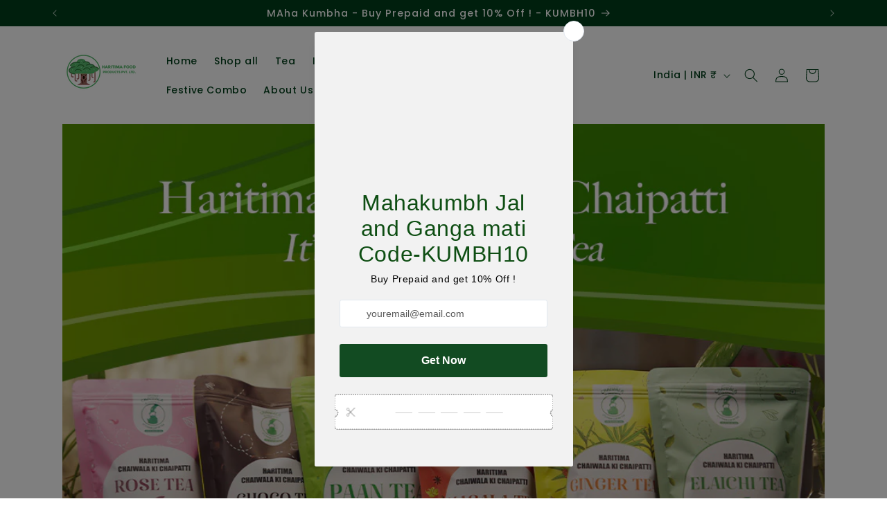

--- FILE ---
content_type: text/plain; charset=utf-8
request_url: https://sp-micro-proxy.b-cdn.net/micro?unique_id=haritima-food.myshopify.com
body_size: 2468
content:
{"site":{"free_plan_limit_reached":true,"billing_status":null,"billing_active":true,"pricing_plan_required":false,"settings":{"proof_mobile_position":"Top","proof_desktop_position":"Bottom Right","proof_pop_size":"small","proof_start_delay_time":3,"proof_time_between":3,"proof_display_time":5,"proof_visible":true,"proof_cycle":true,"proof_mobile_enabled":true,"proof_desktop_enabled":true,"proof_tablet_enabled":true,"proof_locale":"en","proof_show_powered_by":false},"site_integrations":[{"id":"953397","enabled":true,"integration":{"name":"Shopify Purchase","handle":"shopify_api_purchase","pro":false},"settings":{"proof_onclick_new_tab":null,"proof_exclude_pages":null,"proof_include_pages":[],"proof_display_pages_mode":"excluded","proof_minimum_activity_sessions":2,"proof_height":110,"proof_bottom":15,"proof_top":10,"proof_right":15,"proof_left":10,"proof_background_color":"#fff","proof_background_image_url":"","proof_font_color":"#333","proof_border_radius":8,"proof_padding_top":0,"proof_padding_bottom":0,"proof_padding_left":8,"proof_padding_right":16,"proof_icon_color":null,"proof_icon_background_color":null,"proof_hours_before_obscure":20,"proof_minimum_review_rating":5,"proof_highlights_color":"#F89815","proof_display_review":true,"proof_show_review_on_hover":false,"proof_summary_time_range":1440,"proof_summary_minimum_count":10,"proof_show_media":false,"proof_show_message":false,"proof_media_url":null,"proof_media_position":null,"proof_nudge_click_url":null,"proof_icon_url":null,"proof_icon_mode":null,"proof_icon_enabled":false},"template":{"id":"4","body":{"top":"{{first_name}} in {{city}}, {{province}} {{country}}","middle":"Purchased {{product_title}}"},"raw_body":"<top>{{first_name}} in {{city}}, {{province}} {{country}}</top><middle>Purchased {{product_title}}</middle>","locale":"en"}},{"id":"953396","enabled":true,"integration":{"name":"Shopify Add To Cart","handle":"shopify_storefront_add_to_cart","pro":false},"settings":{"proof_onclick_new_tab":null,"proof_exclude_pages":null,"proof_include_pages":[],"proof_display_pages_mode":"excluded","proof_minimum_activity_sessions":2,"proof_height":110,"proof_bottom":15,"proof_top":10,"proof_right":15,"proof_left":10,"proof_background_color":"#fff","proof_background_image_url":"","proof_font_color":"#333","proof_border_radius":8,"proof_padding_top":0,"proof_padding_bottom":0,"proof_padding_left":8,"proof_padding_right":16,"proof_icon_color":null,"proof_icon_background_color":null,"proof_hours_before_obscure":20,"proof_minimum_review_rating":5,"proof_highlights_color":"#F89815","proof_display_review":true,"proof_show_review_on_hover":false,"proof_summary_time_range":1440,"proof_summary_minimum_count":10,"proof_show_media":false,"proof_show_message":false,"proof_media_url":null,"proof_media_position":null,"proof_nudge_click_url":null,"proof_icon_url":null,"proof_icon_mode":null,"proof_icon_enabled":false},"template":{"id":"36","body":{"top":"{{first_name}} in {{city}}, {{province}} {{country}}","middle":"Added to Cart {{product_title}}"},"raw_body":"<top>{{first_name}} in {{city}}, {{province}} {{country}}</top><middle>Added to Cart {{product_title}}</middle>","locale":"en"}}],"events":[{"id":"244250610","created_at":"2026-01-21T11:12:52.188Z","variables":{"first_name":"Someone","city":"Mohali","province":"Punjab","province_code":"PB","country":"India","country_code":"IN","product_title":"Haritima's Rose Tea 250gm (Pack of 1)"},"click_url":"https://haritimafood.com/products/haritima-chaiwala-ki-chaipattis-rose-tea","image_url":"https://cdn.shopify.com/s/files/1/0567/6030/3780/files/Artboard_2.jpg?v=1717489704","product":{"id":"60272604","product_id":"8683386699940","title":"Haritima's Rose Tea 250gm (Pack of 1)","created_at":"2024-06-04T08:28:56.000Z","updated_at":"2025-08-03T11:05:50.073Z","published_at":"2024-06-04T08:28:56.000Z"},"site_integration":{"id":"953396","enabled":true,"integration":{"name":"Shopify Add To Cart","handle":"shopify_storefront_add_to_cart","pro":false},"template":{"id":"36","body":{"top":"{{first_name}} in {{city}}, {{province}} {{country}}","middle":"Added to Cart {{product_title}}"},"raw_body":"<top>{{first_name}} in {{city}}, {{province}} {{country}}</top><middle>Added to Cart {{product_title}}</middle>","locale":"en"}}},{"id":"244250283","created_at":"2026-01-21T11:02:39.504Z","variables":{"first_name":"Someone","city":"Indore","province":"Madhya Pradesh","province_code":"MP","country":"India","country_code":"IN","product_title":"Haritima's Rose Tea 250gm (Pack of 1)"},"click_url":"https://haritimafood.com/products/haritima-chaiwala-ki-chaipattis-rose-tea","image_url":"https://cdn.shopify.com/s/files/1/0567/6030/3780/files/Artboard_2.jpg?v=1717489704","product":{"id":"60272604","product_id":"8683386699940","title":"Haritima's Rose Tea 250gm (Pack of 1)","created_at":"2024-06-04T08:28:56.000Z","updated_at":"2025-08-03T11:05:50.073Z","published_at":"2024-06-04T08:28:56.000Z"},"site_integration":{"id":"953396","enabled":true,"integration":{"name":"Shopify Add To Cart","handle":"shopify_storefront_add_to_cart","pro":false},"template":{"id":"36","body":{"top":"{{first_name}} in {{city}}, {{province}} {{country}}","middle":"Added to Cart {{product_title}}"},"raw_body":"<top>{{first_name}} in {{city}}, {{province}} {{country}}</top><middle>Added to Cart {{product_title}}</middle>","locale":"en"}}},{"id":"244245931","created_at":"2026-01-21T07:56:36.000Z","variables":{"first_name":"Someone","city":"BHOPAL","province":"Madhya Pradesh","province_code":"MP","country":"India","country_code":"IN","product_title":"Haritima's Rose Tea 250gm (Pack of 1)"},"click_url":"https://haritimafood.com/products/haritima-chaiwala-ki-chaipattis-rose-tea","image_url":"https://cdn.shopify.com/s/files/1/0567/6030/3780/files/Artboard_2.jpg?v=1717489704","product":{"id":"60272604","product_id":"8683386699940","title":"Haritima's Rose Tea 250gm (Pack of 1)","created_at":"2024-06-04T08:28:56.000Z","updated_at":"2025-08-03T11:05:50.073Z","published_at":"2024-06-04T08:28:56.000Z"},"site_integration":{"id":"953397","enabled":true,"integration":{"name":"Shopify Purchase","handle":"shopify_api_purchase","pro":false},"template":{"id":"4","body":{"top":"{{first_name}} in {{city}}, {{province}} {{country}}","middle":"Purchased {{product_title}}"},"raw_body":"<top>{{first_name}} in {{city}}, {{province}} {{country}}</top><middle>Purchased {{product_title}}</middle>","locale":"en"}}},{"id":"244195255","created_at":null,"variables":{"first_name":"Someone","city":"Kanpur","province":"Uttar Pradesh","province_code":"UP","country":"India","country_code":"IN","product_title":"Haritima's Rose Tea 250gm (Pack of 1)"},"click_url":"https://haritimafood.com/products/haritima-chaiwala-ki-chaipattis-rose-tea","image_url":"https://cdn.shopify.com/s/files/1/0567/6030/3780/files/Artboard_2.jpg?v=1717489704","product":{"id":"60272604","product_id":"8683386699940","title":"Haritima's Rose Tea 250gm (Pack of 1)","created_at":"2024-06-04T08:28:56.000Z","updated_at":"2025-08-03T11:05:50.073Z","published_at":"2024-06-04T08:28:56.000Z"},"site_integration":{"id":"953397","enabled":true,"integration":{"name":"Shopify Purchase","handle":"shopify_api_purchase","pro":false},"template":{"id":"4","body":{"top":"{{first_name}} in {{city}}, {{province}} {{country}}","middle":"Purchased {{product_title}}"},"raw_body":"<top>{{first_name}} in {{city}}, {{province}} {{country}}</top><middle>Purchased {{product_title}}</middle>","locale":"en"}}},{"id":"244195217","created_at":null,"variables":{"first_name":"Someone","city":"Muzaffarnagar","province":"Uttar Pradesh","province_code":"UP","country":"India","country_code":"IN","product_title":"Haritima's Rose Tea 250gm (Pack of 1)"},"click_url":"https://haritimafood.com/products/haritima-chaiwala-ki-chaipattis-rose-tea","image_url":"https://cdn.shopify.com/s/files/1/0567/6030/3780/files/Artboard_2.jpg?v=1717489704","product":{"id":"60272604","product_id":"8683386699940","title":"Haritima's Rose Tea 250gm (Pack of 1)","created_at":"2024-06-04T08:28:56.000Z","updated_at":"2025-08-03T11:05:50.073Z","published_at":"2024-06-04T08:28:56.000Z"},"site_integration":{"id":"953396","enabled":true,"integration":{"name":"Shopify Add To Cart","handle":"shopify_storefront_add_to_cart","pro":false},"template":{"id":"36","body":{"top":"{{first_name}} in {{city}}, {{province}} {{country}}","middle":"Added to Cart {{product_title}}"},"raw_body":"<top>{{first_name}} in {{city}}, {{province}} {{country}}</top><middle>Added to Cart {{product_title}}</middle>","locale":"en"}}},{"id":"244166568","created_at":null,"variables":{"first_name":"Someone","city":"Delhi","province":"National Capital Territory of Delhi","province_code":"DL","country":"India","country_code":"IN","product_title":"Haritima's Elaichi Tea 250gm (Pack of 1)"},"click_url":"https://haritimafood.com/products/haritima-chaiwala-ki-chaipattis-elaichi-tea","image_url":"https://cdn.shopify.com/s/files/1/0567/6030/3780/files/DSC02045_1.jpg?v=1721990621","product":{"id":"60270876","product_id":"8683297636516","title":"Haritima's Elaichi Tea 250gm (Pack of 1)","created_at":"2024-06-04T07:24:28.000Z","updated_at":"2025-08-09T11:05:21.784Z","published_at":"2024-06-04T07:24:28.000Z"},"site_integration":{"id":"953396","enabled":true,"integration":{"name":"Shopify Add To Cart","handle":"shopify_storefront_add_to_cart","pro":false},"template":{"id":"36","body":{"top":"{{first_name}} in {{city}}, {{province}} {{country}}","middle":"Added to Cart {{product_title}}"},"raw_body":"<top>{{first_name}} in {{city}}, {{province}} {{country}}</top><middle>Added to Cart {{product_title}}</middle>","locale":"en"}}},{"id":"244161932","created_at":null,"variables":{"first_name":"Someone","city":"Ulhasnagar","province":"Maharashtra","province_code":"MH","country":"India","country_code":"IN","product_title":"Manchow soup"},"click_url":"https://haritimafood.com/products/instant-manchow-soup-mix","image_url":"https://cdn.shopify.com/s/files/1/0567/6030/3780/files/Copy_of_Manchow_05.jpg?v=1718974791","product":{"id":"54089430","product_id":"7494020399268","title":"Manchow soup","created_at":"2022-11-18T10:18:46.000Z","updated_at":"2025-01-16T02:40:06.271Z","published_at":"2022-11-18T10:18:47.000Z"},"site_integration":{"id":"953396","enabled":true,"integration":{"name":"Shopify Add To Cart","handle":"shopify_storefront_add_to_cart","pro":false},"template":{"id":"36","body":{"top":"{{first_name}} in {{city}}, {{province}} {{country}}","middle":"Added to Cart {{product_title}}"},"raw_body":"<top>{{first_name}} in {{city}}, {{province}} {{country}}</top><middle>Added to Cart {{product_title}}</middle>","locale":"en"}}},{"id":"244155530","created_at":null,"variables":{"first_name":"Someone","city":"Bijnor","province":"Uttar Pradesh","province_code":"UP","country":"India","country_code":"IN","product_title":"Haritima's Rose Tea 250gm (Pack of 1)"},"click_url":"https://haritimafood.com/products/haritima-chaiwala-ki-chaipattis-rose-tea","image_url":"https://cdn.shopify.com/s/files/1/0567/6030/3780/files/Artboard_2.jpg?v=1717489704","product":{"id":"60272604","product_id":"8683386699940","title":"Haritima's Rose Tea 250gm (Pack of 1)","created_at":"2024-06-04T08:28:56.000Z","updated_at":"2025-08-03T11:05:50.073Z","published_at":"2024-06-04T08:28:56.000Z"},"site_integration":{"id":"953397","enabled":true,"integration":{"name":"Shopify Purchase","handle":"shopify_api_purchase","pro":false},"template":{"id":"4","body":{"top":"{{first_name}} in {{city}}, {{province}} {{country}}","middle":"Purchased {{product_title}}"},"raw_body":"<top>{{first_name}} in {{city}}, {{province}} {{country}}</top><middle>Purchased {{product_title}}</middle>","locale":"en"}}},{"id":"244143436","created_at":null,"variables":{"first_name":"Someone","city":"Noida","province":"Uttar Pradesh","province_code":"UP","country":"India","country_code":"IN","product_title":"Haritima's Rose Tea 250gm (Pack of 1)"},"click_url":"https://haritimafood.com/products/haritima-chaiwala-ki-chaipattis-rose-tea","image_url":"https://cdn.shopify.com/s/files/1/0567/6030/3780/files/Artboard_2.jpg?v=1717489704","product":{"id":"60272604","product_id":"8683386699940","title":"Haritima's Rose Tea 250gm (Pack of 1)","created_at":"2024-06-04T08:28:56.000Z","updated_at":"2025-08-03T11:05:50.073Z","published_at":"2024-06-04T08:28:56.000Z"},"site_integration":{"id":"953397","enabled":true,"integration":{"name":"Shopify Purchase","handle":"shopify_api_purchase","pro":false},"template":{"id":"4","body":{"top":"{{first_name}} in {{city}}, {{province}} {{country}}","middle":"Purchased {{product_title}}"},"raw_body":"<top>{{first_name}} in {{city}}, {{province}} {{country}}</top><middle>Purchased {{product_title}}</middle>","locale":"en"}}},{"id":"244111911","created_at":null,"variables":{"first_name":"Someone","city":"Chandigarh","province":"Chandigarh","province_code":"CH","country":"India","country_code":"IN","product_title":"Haritima's Paan Tea 250gm (Pack of 1)"},"click_url":"https://haritimafood.com/products/haritima-chaiwala-ki-chaipattis-paan-tea","image_url":"https://cdn.shopify.com/s/files/1/0567/6030/3780/files/DSC02093_1.jpg?v=1722167465","product":{"id":"60272427","product_id":"8683343020196","title":"Haritima's Paan Tea 250gm (Pack of 1)","created_at":"2024-06-04T08:01:07.000Z","updated_at":"2025-09-22T11:13:03.794Z","published_at":"2024-06-04T08:01:07.000Z"},"site_integration":{"id":"953396","enabled":true,"integration":{"name":"Shopify Add To Cart","handle":"shopify_storefront_add_to_cart","pro":false},"template":{"id":"36","body":{"top":"{{first_name}} in {{city}}, {{province}} {{country}}","middle":"Added to Cart {{product_title}}"},"raw_body":"<top>{{first_name}} in {{city}}, {{province}} {{country}}</top><middle>Added to Cart {{product_title}}</middle>","locale":"en"}}},{"id":"244076874","created_at":null,"variables":{"first_name":"Someone","city":"SIMDEGA","province":"Jharkhand","province_code":"JH","country":"India","country_code":"IN","product_title":"Cardamom Coffee"},"click_url":"https://haritimafood.com/products/cardamom-coffee","image_url":"https://cdn.shopify.com/s/files/1/0567/6030/3780/files/Artboard_4_c77e2655-6dd3-41f3-84fb-44133aac7d5f.jpg?v=1728112187","product":{"id":"45471588","product_id":"6704886284452","title":"Cardamom Coffee","created_at":"2021-05-16T03:34:09.000Z","updated_at":"2026-01-17T19:42:59.511Z","published_at":"2021-05-16T03:34:10.000Z"},"site_integration":{"id":"953397","enabled":true,"integration":{"name":"Shopify Purchase","handle":"shopify_api_purchase","pro":false},"template":{"id":"4","body":{"top":"{{first_name}} in {{city}}, {{province}} {{country}}","middle":"Purchased {{product_title}}"},"raw_body":"<top>{{first_name}} in {{city}}, {{province}} {{country}}</top><middle>Purchased {{product_title}}</middle>","locale":"en"}}},{"id":"244076657","created_at":null,"variables":{"first_name":"Someone","city":"Jamshedpur","province":"Jharkhand","province_code":"JH","country":"India","country_code":"IN","product_title":"Cardamom Coffee"},"click_url":"https://haritimafood.com/products/cardamom-coffee","image_url":"https://cdn.shopify.com/s/files/1/0567/6030/3780/files/Artboard_4_c77e2655-6dd3-41f3-84fb-44133aac7d5f.jpg?v=1728112187","product":{"id":"45471588","product_id":"6704886284452","title":"Cardamom Coffee","created_at":"2021-05-16T03:34:09.000Z","updated_at":"2026-01-17T19:42:59.511Z","published_at":"2021-05-16T03:34:10.000Z"},"site_integration":{"id":"953396","enabled":true,"integration":{"name":"Shopify Add To Cart","handle":"shopify_storefront_add_to_cart","pro":false},"template":{"id":"36","body":{"top":"{{first_name}} in {{city}}, {{province}} {{country}}","middle":"Added to Cart {{product_title}}"},"raw_body":"<top>{{first_name}} in {{city}}, {{province}} {{country}}</top><middle>Added to Cart {{product_title}}</middle>","locale":"en"}}},{"id":"244076346","created_at":null,"variables":{"first_name":"Someone","city":"SIMDEGA","province":"Jharkhand","province_code":"JH","country":"India","country_code":"IN","product_title":"Haritima's Elaichi Tea 250gm (Pack of 1)"},"click_url":"https://haritimafood.com/products/haritima-chaiwala-ki-chaipattis-elaichi-tea","image_url":"https://cdn.shopify.com/s/files/1/0567/6030/3780/files/DSC02045_1.jpg?v=1721990621","product":{"id":"60270876","product_id":"8683297636516","title":"Haritima's Elaichi Tea 250gm (Pack of 1)","created_at":"2024-06-04T07:24:28.000Z","updated_at":"2025-08-09T11:05:21.784Z","published_at":"2024-06-04T07:24:28.000Z"},"site_integration":{"id":"953397","enabled":true,"integration":{"name":"Shopify Purchase","handle":"shopify_api_purchase","pro":false},"template":{"id":"4","body":{"top":"{{first_name}} in {{city}}, {{province}} {{country}}","middle":"Purchased {{product_title}}"},"raw_body":"<top>{{first_name}} in {{city}}, {{province}} {{country}}</top><middle>Purchased {{product_title}}</middle>","locale":"en"}}},{"id":"244075843","created_at":null,"variables":{"first_name":"Someone","city":"Jamshedpur","province":"Jharkhand","province_code":"JH","country":"India","country_code":"IN","product_title":"Haritima's Elaichi Tea 250gm (Pack of 1)"},"click_url":"https://haritimafood.com/products/haritima-chaiwala-ki-chaipattis-elaichi-tea","image_url":"https://cdn.shopify.com/s/files/1/0567/6030/3780/files/DSC02045_1.jpg?v=1721990621","product":{"id":"60270876","product_id":"8683297636516","title":"Haritima's Elaichi Tea 250gm (Pack of 1)","created_at":"2024-06-04T07:24:28.000Z","updated_at":"2025-08-09T11:05:21.784Z","published_at":"2024-06-04T07:24:28.000Z"},"site_integration":{"id":"953396","enabled":true,"integration":{"name":"Shopify Add To Cart","handle":"shopify_storefront_add_to_cart","pro":false},"template":{"id":"36","body":{"top":"{{first_name}} in {{city}}, {{province}} {{country}}","middle":"Added to Cart {{product_title}}"},"raw_body":"<top>{{first_name}} in {{city}}, {{province}} {{country}}</top><middle>Added to Cart {{product_title}}</middle>","locale":"en"}}},{"id":"244067735","created_at":null,"variables":{"first_name":"Someone","city":"Indore","province":"Madhya Pradesh","province_code":"MP","country":"India","country_code":"IN","product_title":"Haritima's Choco Tea 250gm (Pack of 1)"},"click_url":"https://haritimafood.com/products/haritima-chaiwala-ki-chaipattis-choco-tea","image_url":"https://cdn.shopify.com/s/files/1/0567/6030/3780/files/DSC02087_2.jpg?v=1721990226","product":{"id":"60272471","product_id":"8683359240356","title":"Haritima's Choco Tea 250gm (Pack of 1)","created_at":"2024-06-04T08:13:55.000Z","updated_at":"2025-08-11T11:05:01.869Z","published_at":"2024-06-04T08:13:55.000Z"},"site_integration":{"id":"953396","enabled":true,"integration":{"name":"Shopify Add To Cart","handle":"shopify_storefront_add_to_cart","pro":false},"template":{"id":"36","body":{"top":"{{first_name}} in {{city}}, {{province}} {{country}}","middle":"Added to Cart {{product_title}}"},"raw_body":"<top>{{first_name}} in {{city}}, {{province}} {{country}}</top><middle>Added to Cart {{product_title}}</middle>","locale":"en"}}},{"id":"244062592","created_at":null,"variables":{"first_name":"Someone","city":"Chennai","province":"Tamil Nadu","province_code":"TN","country":"India","country_code":"IN","product_title":"Almond Coffee"},"click_url":"https://haritimafood.com/products/almond-coffee","image_url":"https://cdn.shopify.com/s/files/1/0567/6030/3780/files/Artboard_4_02b14d18-b9b3-4010-8b86-c068337257cd.jpg?v=1728111155","product":{"id":"45471595","product_id":"6704880877732","title":"Almond Coffee","created_at":"2021-05-16T03:24:01.000Z","updated_at":"2026-01-17T19:42:59.353Z","published_at":"2021-05-16T03:24:03.000Z"},"site_integration":{"id":"953397","enabled":true,"integration":{"name":"Shopify Purchase","handle":"shopify_api_purchase","pro":false},"template":{"id":"4","body":{"top":"{{first_name}} in {{city}}, {{province}} {{country}}","middle":"Purchased {{product_title}}"},"raw_body":"<top>{{first_name}} in {{city}}, {{province}} {{country}}</top><middle>Purchased {{product_title}}</middle>","locale":"en"}}},{"id":"244062322","created_at":null,"variables":{"first_name":"Someone","city":"Varanasi","province":"Uttar Pradesh","province_code":"UP","country":"India","country_code":"IN","product_title":"Almond Coffee"},"click_url":"https://haritimafood.com/products/almond-coffee","image_url":"https://cdn.shopify.com/s/files/1/0567/6030/3780/files/Artboard_4_02b14d18-b9b3-4010-8b86-c068337257cd.jpg?v=1728111155","product":{"id":"45471595","product_id":"6704880877732","title":"Almond Coffee","created_at":"2021-05-16T03:24:01.000Z","updated_at":"2026-01-17T19:42:59.353Z","published_at":"2021-05-16T03:24:03.000Z"},"site_integration":{"id":"953396","enabled":true,"integration":{"name":"Shopify Add To Cart","handle":"shopify_storefront_add_to_cart","pro":false},"template":{"id":"36","body":{"top":"{{first_name}} in {{city}}, {{province}} {{country}}","middle":"Added to Cart {{product_title}}"},"raw_body":"<top>{{first_name}} in {{city}}, {{province}} {{country}}</top><middle>Added to Cart {{product_title}}</middle>","locale":"en"}}},{"id":"244039093","created_at":null,"variables":{"first_name":"Someone","city":"Sitapur","province":"Uttar Pradesh","province_code":"UP","country":"India","country_code":"IN","product_title":"Haritima's Masala Tea 250gm (Pack of 1)"},"click_url":"https://haritimafood.com/products/haritima-chaiwala-ki-chaipattis-masala-tea","image_url":"https://cdn.shopify.com/s/files/1/0567/6030/3780/files/DSC02067_1.jpg?v=1722167400","product":{"id":"60271007","product_id":"8683323621540","title":"Haritima's Masala Tea 250gm (Pack of 1)","created_at":"2024-06-04T07:47:41.000Z","updated_at":"2025-09-30T03:14:42.662Z","published_at":"2024-06-04T07:47:41.000Z"},"site_integration":{"id":"953397","enabled":true,"integration":{"name":"Shopify Purchase","handle":"shopify_api_purchase","pro":false},"template":{"id":"4","body":{"top":"{{first_name}} in {{city}}, {{province}} {{country}}","middle":"Purchased {{product_title}}"},"raw_body":"<top>{{first_name}} in {{city}}, {{province}} {{country}}</top><middle>Purchased {{product_title}}</middle>","locale":"en"}}},{"id":"244038987","created_at":null,"variables":{"first_name":"Someone","city":"Lucknow","province":"Uttar Pradesh","province_code":"UP","country":"India","country_code":"IN","product_title":"Haritima's Masala Tea 250gm (Pack of 1)"},"click_url":"https://haritimafood.com/products/haritima-chaiwala-ki-chaipattis-masala-tea","image_url":"https://cdn.shopify.com/s/files/1/0567/6030/3780/files/DSC02067_1.jpg?v=1722167400","product":{"id":"60271007","product_id":"8683323621540","title":"Haritima's Masala Tea 250gm (Pack of 1)","created_at":"2024-06-04T07:47:41.000Z","updated_at":"2025-09-30T03:14:42.662Z","published_at":"2024-06-04T07:47:41.000Z"},"site_integration":{"id":"953396","enabled":true,"integration":{"name":"Shopify Add To Cart","handle":"shopify_storefront_add_to_cart","pro":false},"template":{"id":"36","body":{"top":"{{first_name}} in {{city}}, {{province}} {{country}}","middle":"Added to Cart {{product_title}}"},"raw_body":"<top>{{first_name}} in {{city}}, {{province}} {{country}}</top><middle>Added to Cart {{product_title}}</middle>","locale":"en"}}},{"id":"243963954","created_at":null,"variables":{"first_name":"Someone","city":"Vadodara","province":"Gujarat","province_code":"GJ","country":"India","country_code":"IN","product_title":"Haritima's Masala Tea 250gm (Pack of 1)"},"click_url":"https://haritimafood.com/products/haritima-chaiwala-ki-chaipattis-masala-tea","image_url":"https://cdn.shopify.com/s/files/1/0567/6030/3780/files/DSC02067_1.jpg?v=1722167400","product":{"id":"60271007","product_id":"8683323621540","title":"Haritima's Masala Tea 250gm (Pack of 1)","created_at":"2024-06-04T07:47:41.000Z","updated_at":"2025-09-30T03:14:42.662Z","published_at":"2024-06-04T07:47:41.000Z"},"site_integration":{"id":"953396","enabled":true,"integration":{"name":"Shopify Add To Cart","handle":"shopify_storefront_add_to_cart","pro":false},"template":{"id":"36","body":{"top":"{{first_name}} in {{city}}, {{province}} {{country}}","middle":"Added to Cart {{product_title}}"},"raw_body":"<top>{{first_name}} in {{city}}, {{province}} {{country}}</top><middle>Added to Cart {{product_title}}</middle>","locale":"en"}}},{"id":"243951571","created_at":null,"variables":{"first_name":"Someone","city":"Thane","province":"Maharashtra","province_code":"MH","country":"India","country_code":"IN","product_title":"Haritima's Rose Tea 250gm (Pack of 1)"},"click_url":"https://haritimafood.com/products/haritima-chaiwala-ki-chaipattis-rose-tea","image_url":"https://cdn.shopify.com/s/files/1/0567/6030/3780/files/Artboard_2.jpg?v=1717489704","product":{"id":"60272604","product_id":"8683386699940","title":"Haritima's Rose Tea 250gm (Pack of 1)","created_at":"2024-06-04T08:28:56.000Z","updated_at":"2025-08-03T11:05:50.073Z","published_at":"2024-06-04T08:28:56.000Z"},"site_integration":{"id":"953397","enabled":true,"integration":{"name":"Shopify Purchase","handle":"shopify_api_purchase","pro":false},"template":{"id":"4","body":{"top":"{{first_name}} in {{city}}, {{province}} {{country}}","middle":"Purchased {{product_title}}"},"raw_body":"<top>{{first_name}} in {{city}}, {{province}} {{country}}</top><middle>Purchased {{product_title}}</middle>","locale":"en"}}},{"id":"243951528","created_at":null,"variables":{"first_name":"Someone","city":"Delhi","province":"National Capital Territory of Delhi","province_code":"DL","country":"India","country_code":"IN","product_title":"Haritima's Rose Tea 250gm (Pack of 1)"},"click_url":"https://haritimafood.com/products/haritima-chaiwala-ki-chaipattis-rose-tea","image_url":"https://cdn.shopify.com/s/files/1/0567/6030/3780/files/Artboard_2.jpg?v=1717489704","product":{"id":"60272604","product_id":"8683386699940","title":"Haritima's Rose Tea 250gm (Pack of 1)","created_at":"2024-06-04T08:28:56.000Z","updated_at":"2025-08-03T11:05:50.073Z","published_at":"2024-06-04T08:28:56.000Z"},"site_integration":{"id":"953396","enabled":true,"integration":{"name":"Shopify Add To Cart","handle":"shopify_storefront_add_to_cart","pro":false},"template":{"id":"36","body":{"top":"{{first_name}} in {{city}}, {{province}} {{country}}","middle":"Added to Cart {{product_title}}"},"raw_body":"<top>{{first_name}} in {{city}}, {{province}} {{country}}</top><middle>Added to Cart {{product_title}}</middle>","locale":"en"}}},{"id":"243912536","created_at":null,"variables":{"first_name":"Someone","city":"Vasco da Gama","province":"Goa","province_code":"GA","country":"India","country_code":"IN","product_title":"Haritima's Rose Tea 250gm (Pack of 1)"},"click_url":"https://haritimafood.com/products/haritima-chaiwala-ki-chaipattis-rose-tea","image_url":"https://cdn.shopify.com/s/files/1/0567/6030/3780/files/Artboard_2.jpg?v=1717489704","product":{"id":"60272604","product_id":"8683386699940","title":"Haritima's Rose Tea 250gm (Pack of 1)","created_at":"2024-06-04T08:28:56.000Z","updated_at":"2025-08-03T11:05:50.073Z","published_at":"2024-06-04T08:28:56.000Z"},"site_integration":{"id":"953396","enabled":true,"integration":{"name":"Shopify Add To Cart","handle":"shopify_storefront_add_to_cart","pro":false},"template":{"id":"36","body":{"top":"{{first_name}} in {{city}}, {{province}} {{country}}","middle":"Added to Cart {{product_title}}"},"raw_body":"<top>{{first_name}} in {{city}}, {{province}} {{country}}</top><middle>Added to Cart {{product_title}}</middle>","locale":"en"}}},{"id":"243887689","created_at":null,"variables":{"first_name":"Someone","city":"Dhaka","province":"Dhaka Division","province_code":"C","country":"Bangladesh","country_code":"BD","product_title":"Haritima's Rose Tea 250gm (Pack of 1)"},"click_url":"https://haritimafood.com/products/haritima-chaiwala-ki-chaipattis-rose-tea","image_url":"https://cdn.shopify.com/s/files/1/0567/6030/3780/files/Artboard_2.jpg?v=1717489704","product":{"id":"60272604","product_id":"8683386699940","title":"Haritima's Rose Tea 250gm (Pack of 1)","created_at":"2024-06-04T08:28:56.000Z","updated_at":"2025-08-03T11:05:50.073Z","published_at":"2024-06-04T08:28:56.000Z"},"site_integration":{"id":"953396","enabled":true,"integration":{"name":"Shopify Add To Cart","handle":"shopify_storefront_add_to_cart","pro":false},"template":{"id":"36","body":{"top":"{{first_name}} in {{city}}, {{province}} {{country}}","middle":"Added to Cart {{product_title}}"},"raw_body":"<top>{{first_name}} in {{city}}, {{province}} {{country}}</top><middle>Added to Cart {{product_title}}</middle>","locale":"en"}}},{"id":"243828094","created_at":null,"variables":{"first_name":"Someone","city":"Bengaluru","province":"Karnataka","province_code":"KA","country":"India","country_code":"IN","product_title":"Haritima's Rose Tea 250gm (Pack of 1)"},"click_url":"https://haritimafood.com/products/haritima-chaiwala-ki-chaipattis-rose-tea","image_url":"https://cdn.shopify.com/s/files/1/0567/6030/3780/files/Artboard_2.jpg?v=1717489704","product":{"id":"60272604","product_id":"8683386699940","title":"Haritima's Rose Tea 250gm (Pack of 1)","created_at":"2024-06-04T08:28:56.000Z","updated_at":"2025-08-03T11:05:50.073Z","published_at":"2024-06-04T08:28:56.000Z"},"site_integration":{"id":"953396","enabled":true,"integration":{"name":"Shopify Add To Cart","handle":"shopify_storefront_add_to_cart","pro":false},"template":{"id":"36","body":{"top":"{{first_name}} in {{city}}, {{province}} {{country}}","middle":"Added to Cart {{product_title}}"},"raw_body":"<top>{{first_name}} in {{city}}, {{province}} {{country}}</top><middle>Added to Cart {{product_title}}</middle>","locale":"en"}}}]}}

--- FILE ---
content_type: application/x-javascript; charset=utf-8
request_url: https://bundler.nice-team.net/app/shop/status/haritima-food.myshopify.com.js?1769015257
body_size: -355
content:
var bundler_settings_updated='1768997896';